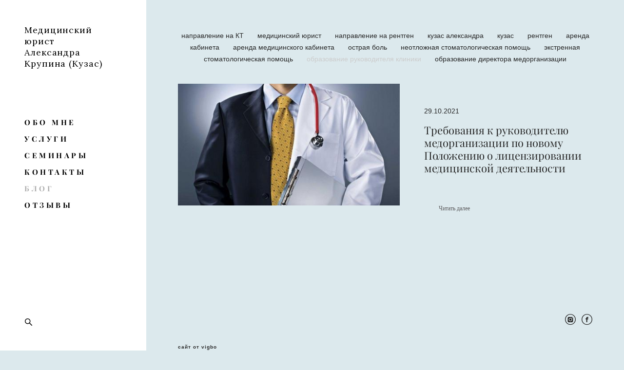

--- FILE ---
content_type: text/css
request_url: https://cdn-s.vigbo.com/cms/kevin2/site/prod/css/feeds/build_feed-3.css?ver=FnqQ0y
body_size: 692
content:
body td#section>section.blog>.container{max-width:none}.feedWrap{margin:0 auto;position:relative}.adaptive-mobile .blog-layout-3 .feedWrap .blog_grid_item,.adaptive-tablet .blog-layout-3 .feedWrap .blog_grid_item{display:-webkit-box;display:-webkit-flex;display:-moz-box;display:flex;-webkit-box-orient:vertical;-webkit-box-direction:reverse;-webkit-flex-direction:column-reverse;-moz-box-orient:vertical;-moz-box-direction:reverse;flex-direction:column-reverse}.sidebar-position-right .feedWrap{margin-right:40px}.blog-content.blog-layout-3{width:100%;margin-left:auto;margin-right:auto}.blog-layout-3 .feedWrap{width:100%;position:relative;margin-bottom:50px}.adaptive-desktop .blog-layout-3 .feedWrap .blog_grid_item{z-index:2;color:#626264;float:left;position:relative;display:block;margin-bottom:100px;width:100%}.blog-layout-3 .feedWrap .blog_grid_item:last-child{margin-bottom:0}.adaptive-desktop .blog-layout-3 .feedWrap .blog_grid_item .bgi_imageWrap{position:relative;overflow:hidden;z-index:1;width:53.50734%}.blog-layout-3 .feedWrap .blog_grid_item .bgi_imageWrap img{width:100%;height:auto;position:relative;z-index:1}.blog-layout-3 .feedWrap .blog_grid_item .bgi_imageWrap img.circle{border-radius:50%!important}.adaptive-desktop .blog-layout-3 .feedWrap .blog_grid_item .bgi_description{position:relative;z-index:2;padding-top:50px;padding-left:50px;padding-right:0;width:46.49266%}.adaptive-desktop .blog-layout-3 .feedWrap .blog_grid_item .bgi_description,.adaptive-desktop .blog-layout-3 .feedWrap .blog_grid_item .bgi_imageWrap{float:left}.adaptive-desktop .blog-layout-3 .feedWrap a{display:block}.adaptive-desktop .blog-layout-3 .feedWrap h2{width:100%;margin:20px 0 50px;color:#959595}.blog-layout-3 .feedWrap p,.feedWrap .blog_grid_item .bgi_textWrap{color:#221e20;margin-bottom:25px}.blog-layout-3 .feedWrap span.bgi_date{color:#959595}.adaptive-desktop .blog-layout-3 .feedWrap a.btnRect{display:inline-block;background:#202020;color:#fff;padding:15px 30px;-webkit-transition:all .3s ease;-moz-transition:all .3s ease;transition:all .3s ease}.mod--font-none-preset .blog-layout-3 .feedWrap a.btnRect{line-height:.8em;font-size:14px}.mod--font-none-preset .blog-layout-3 .feedWrap h2{font-size:36px;line-height:1.2em}.blog-layout-3 .feedWrap a.btnRect:hover{opacity:.7}.adaptive-desktop .blog-layout-3 .feedWrap.mid .blog_grid_item .bgi_description,.adaptive-desktop .blog-layout-3 .feedWrap.mid .blog_grid_item .bgi_imageWrap{float:none;width:100%;padding-left:35px;padding-right:35px}.adaptive-desktop .blog-layout-3 .feedWrap.mid .blog_grid_item .bgi_description{padding-top:40px}.blog-layout-3 .feedWrap.mid.xs .blog_grid_item{margin-bottom:50px}.adaptive-desktop .blog-layout-3 .feedWrap.mid.xs .blog_grid_item .bgi_description{padding:25px 25px 0}.adaptive-desktop .blog-layout-3 .feedWrap.mid.xs .blog_grid_item .bgi_imageWrap{padding:0 25px}.adaptive-desktop .blog-layout-3 .feedWrap:not(.mid).displaced h2,.adaptive-desktop .blog-layout-3 .feedWrap:not(.mid).displaced span.bgi_date{margin-left:-25%}.blog-layout-3 .feedWrap .blog_grid_item .bgi_description h2:hover{opacity:.7}#blog-nav-position{margin-bottom:27px}.blog-layout-3 .feedWrap h2.title-no-date{margin-top:0}.blog-layout-3 .feedWrap:not(.mid).displaced h2{text-align:left}.adaptive-mobile .blog-layout-3.blog-content .bgi_tag,.adaptive-tablet .blog-layout-3.blog-content .bgi_tag{margin-bottom:0;padding-bottom:0;border:0}.adaptive-tablet .blog-layout-3 .feedWrap .blog_grid_item+.blog_grid_item{margin-top:100px}.blog-layout-3 .feedWrap .bgi_fields{line-height:1em}.blog-layout-3 .feedWrap .bgi_fields:last-child{margin-bottom:0}.adaptive-tablet .blog-layout-3.blog-content .bgi_tag{margin-bottom:20px}.adaptive-mobile .blog-layout-3.blog-content .bgi_tag{margin-bottom:0}.adaptive-mobile .blog-layout-3 .bgi_fields.clearfix:last-child{padding-bottom:20px}